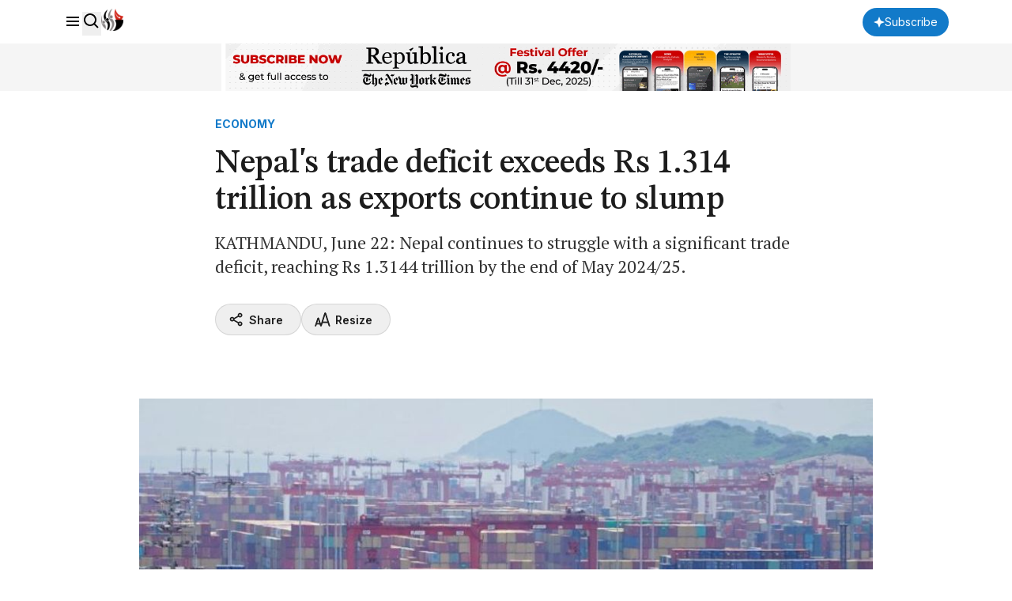

--- FILE ---
content_type: text/html; charset=utf-8
request_url: https://www.google.com/recaptcha/api2/aframe
body_size: 184
content:
<!DOCTYPE HTML><html><head><meta http-equiv="content-type" content="text/html; charset=UTF-8"></head><body><script nonce="jGf4M_50-6SaXHOf-WlBvg">/** Anti-fraud and anti-abuse applications only. See google.com/recaptcha */ try{var clients={'sodar':'https://pagead2.googlesyndication.com/pagead/sodar?'};window.addEventListener("message",function(a){try{if(a.source===window.parent){var b=JSON.parse(a.data);var c=clients[b['id']];if(c){var d=document.createElement('img');d.src=c+b['params']+'&rc='+(localStorage.getItem("rc::a")?sessionStorage.getItem("rc::b"):"");window.document.body.appendChild(d);sessionStorage.setItem("rc::e",parseInt(sessionStorage.getItem("rc::e")||0)+1);localStorage.setItem("rc::h",'1768681322873');}}}catch(b){}});window.parent.postMessage("_grecaptcha_ready", "*");}catch(b){}</script></body></html>

--- FILE ---
content_type: image/svg+xml
request_url: https://unpkg.com/boxicons@2.1.4/svg/regular/bx-headphone.svg
body_size: -374
content:
<svg xmlns="http://www.w3.org/2000/svg" width="24" height="24" viewBox="0 0 24 24"><path d="M20 12v-1.707c0-4.442-3.479-8.161-7.755-8.29-2.204-.051-4.251.736-5.816 2.256A7.933 7.933 0 0 0 4 10v2c-1.103 0-2 .897-2 2v4c0 1.103.897 2 2 2h2V10a5.95 5.95 0 0 1 1.821-4.306 5.977 5.977 0 0 1 4.363-1.691C15.392 4.099 18 6.921 18 10.293V20h2c1.103 0 2-.897 2-2v-4c0-1.103-.897-2-2-2z"/><path d="M7 12h2v8H7zm8 0h2v8h-2z"/></svg>

--- FILE ---
content_type: image/svg+xml
request_url: https://unpkg.com/boxicons@2.1.4/svg/solid/bxs-megaphone.svg
body_size: -364
content:
<svg xmlns="http://www.w3.org/2000/svg" width="24" height="24" viewBox="0 0 24 24"><path d="M20.664 3.478 8 8v7l.748.267-1.127 2.254a1.999 1.999 0 0 0 1.156 2.792l4.084 1.361a2.015 2.015 0 0 0 2.421-1.003l1.303-2.606 4.079 1.457A1 1 0 0 0 22 18.581V4.419a1 1 0 0 0-1.336-.941zm-7.171 16.299L9.41 18.416l1.235-2.471 4.042 1.444-1.194 2.388zM4 15h2V8H4c-1.103 0-2 .897-2 2v3c0 1.103.897 2 2 2z"/></svg>